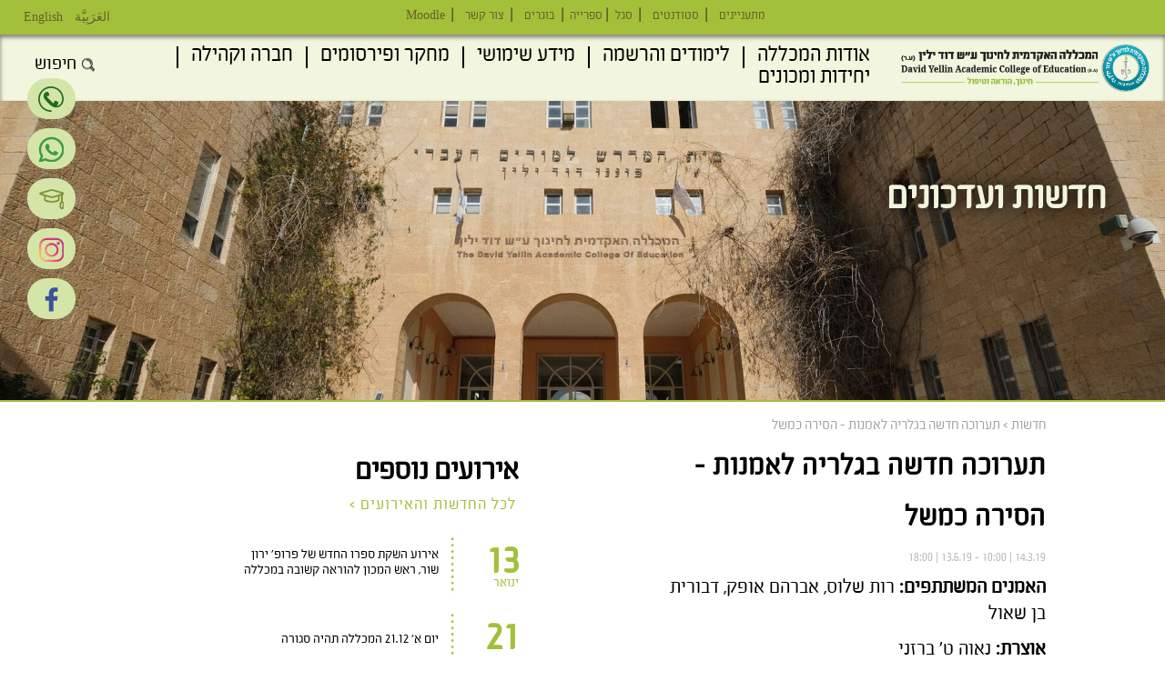

--- FILE ---
content_type: text/html; charset=utf-8
request_url: https://www.google.com/recaptcha/api2/anchor?ar=1&k=6Les1bkUAAAAANPwj7KmtxkPFxe4igGvSeZdJcCR&co=aHR0cHM6Ly93d3cuZHllbGxpbi5hYy5pbDo0NDM.&hl=en&v=PoyoqOPhxBO7pBk68S4YbpHZ&size=invisible&anchor-ms=20000&execute-ms=30000&cb=sguohibmpmmt
body_size: 48805
content:
<!DOCTYPE HTML><html dir="ltr" lang="en"><head><meta http-equiv="Content-Type" content="text/html; charset=UTF-8">
<meta http-equiv="X-UA-Compatible" content="IE=edge">
<title>reCAPTCHA</title>
<style type="text/css">
/* cyrillic-ext */
@font-face {
  font-family: 'Roboto';
  font-style: normal;
  font-weight: 400;
  font-stretch: 100%;
  src: url(//fonts.gstatic.com/s/roboto/v48/KFO7CnqEu92Fr1ME7kSn66aGLdTylUAMa3GUBHMdazTgWw.woff2) format('woff2');
  unicode-range: U+0460-052F, U+1C80-1C8A, U+20B4, U+2DE0-2DFF, U+A640-A69F, U+FE2E-FE2F;
}
/* cyrillic */
@font-face {
  font-family: 'Roboto';
  font-style: normal;
  font-weight: 400;
  font-stretch: 100%;
  src: url(//fonts.gstatic.com/s/roboto/v48/KFO7CnqEu92Fr1ME7kSn66aGLdTylUAMa3iUBHMdazTgWw.woff2) format('woff2');
  unicode-range: U+0301, U+0400-045F, U+0490-0491, U+04B0-04B1, U+2116;
}
/* greek-ext */
@font-face {
  font-family: 'Roboto';
  font-style: normal;
  font-weight: 400;
  font-stretch: 100%;
  src: url(//fonts.gstatic.com/s/roboto/v48/KFO7CnqEu92Fr1ME7kSn66aGLdTylUAMa3CUBHMdazTgWw.woff2) format('woff2');
  unicode-range: U+1F00-1FFF;
}
/* greek */
@font-face {
  font-family: 'Roboto';
  font-style: normal;
  font-weight: 400;
  font-stretch: 100%;
  src: url(//fonts.gstatic.com/s/roboto/v48/KFO7CnqEu92Fr1ME7kSn66aGLdTylUAMa3-UBHMdazTgWw.woff2) format('woff2');
  unicode-range: U+0370-0377, U+037A-037F, U+0384-038A, U+038C, U+038E-03A1, U+03A3-03FF;
}
/* math */
@font-face {
  font-family: 'Roboto';
  font-style: normal;
  font-weight: 400;
  font-stretch: 100%;
  src: url(//fonts.gstatic.com/s/roboto/v48/KFO7CnqEu92Fr1ME7kSn66aGLdTylUAMawCUBHMdazTgWw.woff2) format('woff2');
  unicode-range: U+0302-0303, U+0305, U+0307-0308, U+0310, U+0312, U+0315, U+031A, U+0326-0327, U+032C, U+032F-0330, U+0332-0333, U+0338, U+033A, U+0346, U+034D, U+0391-03A1, U+03A3-03A9, U+03B1-03C9, U+03D1, U+03D5-03D6, U+03F0-03F1, U+03F4-03F5, U+2016-2017, U+2034-2038, U+203C, U+2040, U+2043, U+2047, U+2050, U+2057, U+205F, U+2070-2071, U+2074-208E, U+2090-209C, U+20D0-20DC, U+20E1, U+20E5-20EF, U+2100-2112, U+2114-2115, U+2117-2121, U+2123-214F, U+2190, U+2192, U+2194-21AE, U+21B0-21E5, U+21F1-21F2, U+21F4-2211, U+2213-2214, U+2216-22FF, U+2308-230B, U+2310, U+2319, U+231C-2321, U+2336-237A, U+237C, U+2395, U+239B-23B7, U+23D0, U+23DC-23E1, U+2474-2475, U+25AF, U+25B3, U+25B7, U+25BD, U+25C1, U+25CA, U+25CC, U+25FB, U+266D-266F, U+27C0-27FF, U+2900-2AFF, U+2B0E-2B11, U+2B30-2B4C, U+2BFE, U+3030, U+FF5B, U+FF5D, U+1D400-1D7FF, U+1EE00-1EEFF;
}
/* symbols */
@font-face {
  font-family: 'Roboto';
  font-style: normal;
  font-weight: 400;
  font-stretch: 100%;
  src: url(//fonts.gstatic.com/s/roboto/v48/KFO7CnqEu92Fr1ME7kSn66aGLdTylUAMaxKUBHMdazTgWw.woff2) format('woff2');
  unicode-range: U+0001-000C, U+000E-001F, U+007F-009F, U+20DD-20E0, U+20E2-20E4, U+2150-218F, U+2190, U+2192, U+2194-2199, U+21AF, U+21E6-21F0, U+21F3, U+2218-2219, U+2299, U+22C4-22C6, U+2300-243F, U+2440-244A, U+2460-24FF, U+25A0-27BF, U+2800-28FF, U+2921-2922, U+2981, U+29BF, U+29EB, U+2B00-2BFF, U+4DC0-4DFF, U+FFF9-FFFB, U+10140-1018E, U+10190-1019C, U+101A0, U+101D0-101FD, U+102E0-102FB, U+10E60-10E7E, U+1D2C0-1D2D3, U+1D2E0-1D37F, U+1F000-1F0FF, U+1F100-1F1AD, U+1F1E6-1F1FF, U+1F30D-1F30F, U+1F315, U+1F31C, U+1F31E, U+1F320-1F32C, U+1F336, U+1F378, U+1F37D, U+1F382, U+1F393-1F39F, U+1F3A7-1F3A8, U+1F3AC-1F3AF, U+1F3C2, U+1F3C4-1F3C6, U+1F3CA-1F3CE, U+1F3D4-1F3E0, U+1F3ED, U+1F3F1-1F3F3, U+1F3F5-1F3F7, U+1F408, U+1F415, U+1F41F, U+1F426, U+1F43F, U+1F441-1F442, U+1F444, U+1F446-1F449, U+1F44C-1F44E, U+1F453, U+1F46A, U+1F47D, U+1F4A3, U+1F4B0, U+1F4B3, U+1F4B9, U+1F4BB, U+1F4BF, U+1F4C8-1F4CB, U+1F4D6, U+1F4DA, U+1F4DF, U+1F4E3-1F4E6, U+1F4EA-1F4ED, U+1F4F7, U+1F4F9-1F4FB, U+1F4FD-1F4FE, U+1F503, U+1F507-1F50B, U+1F50D, U+1F512-1F513, U+1F53E-1F54A, U+1F54F-1F5FA, U+1F610, U+1F650-1F67F, U+1F687, U+1F68D, U+1F691, U+1F694, U+1F698, U+1F6AD, U+1F6B2, U+1F6B9-1F6BA, U+1F6BC, U+1F6C6-1F6CF, U+1F6D3-1F6D7, U+1F6E0-1F6EA, U+1F6F0-1F6F3, U+1F6F7-1F6FC, U+1F700-1F7FF, U+1F800-1F80B, U+1F810-1F847, U+1F850-1F859, U+1F860-1F887, U+1F890-1F8AD, U+1F8B0-1F8BB, U+1F8C0-1F8C1, U+1F900-1F90B, U+1F93B, U+1F946, U+1F984, U+1F996, U+1F9E9, U+1FA00-1FA6F, U+1FA70-1FA7C, U+1FA80-1FA89, U+1FA8F-1FAC6, U+1FACE-1FADC, U+1FADF-1FAE9, U+1FAF0-1FAF8, U+1FB00-1FBFF;
}
/* vietnamese */
@font-face {
  font-family: 'Roboto';
  font-style: normal;
  font-weight: 400;
  font-stretch: 100%;
  src: url(//fonts.gstatic.com/s/roboto/v48/KFO7CnqEu92Fr1ME7kSn66aGLdTylUAMa3OUBHMdazTgWw.woff2) format('woff2');
  unicode-range: U+0102-0103, U+0110-0111, U+0128-0129, U+0168-0169, U+01A0-01A1, U+01AF-01B0, U+0300-0301, U+0303-0304, U+0308-0309, U+0323, U+0329, U+1EA0-1EF9, U+20AB;
}
/* latin-ext */
@font-face {
  font-family: 'Roboto';
  font-style: normal;
  font-weight: 400;
  font-stretch: 100%;
  src: url(//fonts.gstatic.com/s/roboto/v48/KFO7CnqEu92Fr1ME7kSn66aGLdTylUAMa3KUBHMdazTgWw.woff2) format('woff2');
  unicode-range: U+0100-02BA, U+02BD-02C5, U+02C7-02CC, U+02CE-02D7, U+02DD-02FF, U+0304, U+0308, U+0329, U+1D00-1DBF, U+1E00-1E9F, U+1EF2-1EFF, U+2020, U+20A0-20AB, U+20AD-20C0, U+2113, U+2C60-2C7F, U+A720-A7FF;
}
/* latin */
@font-face {
  font-family: 'Roboto';
  font-style: normal;
  font-weight: 400;
  font-stretch: 100%;
  src: url(//fonts.gstatic.com/s/roboto/v48/KFO7CnqEu92Fr1ME7kSn66aGLdTylUAMa3yUBHMdazQ.woff2) format('woff2');
  unicode-range: U+0000-00FF, U+0131, U+0152-0153, U+02BB-02BC, U+02C6, U+02DA, U+02DC, U+0304, U+0308, U+0329, U+2000-206F, U+20AC, U+2122, U+2191, U+2193, U+2212, U+2215, U+FEFF, U+FFFD;
}
/* cyrillic-ext */
@font-face {
  font-family: 'Roboto';
  font-style: normal;
  font-weight: 500;
  font-stretch: 100%;
  src: url(//fonts.gstatic.com/s/roboto/v48/KFO7CnqEu92Fr1ME7kSn66aGLdTylUAMa3GUBHMdazTgWw.woff2) format('woff2');
  unicode-range: U+0460-052F, U+1C80-1C8A, U+20B4, U+2DE0-2DFF, U+A640-A69F, U+FE2E-FE2F;
}
/* cyrillic */
@font-face {
  font-family: 'Roboto';
  font-style: normal;
  font-weight: 500;
  font-stretch: 100%;
  src: url(//fonts.gstatic.com/s/roboto/v48/KFO7CnqEu92Fr1ME7kSn66aGLdTylUAMa3iUBHMdazTgWw.woff2) format('woff2');
  unicode-range: U+0301, U+0400-045F, U+0490-0491, U+04B0-04B1, U+2116;
}
/* greek-ext */
@font-face {
  font-family: 'Roboto';
  font-style: normal;
  font-weight: 500;
  font-stretch: 100%;
  src: url(//fonts.gstatic.com/s/roboto/v48/KFO7CnqEu92Fr1ME7kSn66aGLdTylUAMa3CUBHMdazTgWw.woff2) format('woff2');
  unicode-range: U+1F00-1FFF;
}
/* greek */
@font-face {
  font-family: 'Roboto';
  font-style: normal;
  font-weight: 500;
  font-stretch: 100%;
  src: url(//fonts.gstatic.com/s/roboto/v48/KFO7CnqEu92Fr1ME7kSn66aGLdTylUAMa3-UBHMdazTgWw.woff2) format('woff2');
  unicode-range: U+0370-0377, U+037A-037F, U+0384-038A, U+038C, U+038E-03A1, U+03A3-03FF;
}
/* math */
@font-face {
  font-family: 'Roboto';
  font-style: normal;
  font-weight: 500;
  font-stretch: 100%;
  src: url(//fonts.gstatic.com/s/roboto/v48/KFO7CnqEu92Fr1ME7kSn66aGLdTylUAMawCUBHMdazTgWw.woff2) format('woff2');
  unicode-range: U+0302-0303, U+0305, U+0307-0308, U+0310, U+0312, U+0315, U+031A, U+0326-0327, U+032C, U+032F-0330, U+0332-0333, U+0338, U+033A, U+0346, U+034D, U+0391-03A1, U+03A3-03A9, U+03B1-03C9, U+03D1, U+03D5-03D6, U+03F0-03F1, U+03F4-03F5, U+2016-2017, U+2034-2038, U+203C, U+2040, U+2043, U+2047, U+2050, U+2057, U+205F, U+2070-2071, U+2074-208E, U+2090-209C, U+20D0-20DC, U+20E1, U+20E5-20EF, U+2100-2112, U+2114-2115, U+2117-2121, U+2123-214F, U+2190, U+2192, U+2194-21AE, U+21B0-21E5, U+21F1-21F2, U+21F4-2211, U+2213-2214, U+2216-22FF, U+2308-230B, U+2310, U+2319, U+231C-2321, U+2336-237A, U+237C, U+2395, U+239B-23B7, U+23D0, U+23DC-23E1, U+2474-2475, U+25AF, U+25B3, U+25B7, U+25BD, U+25C1, U+25CA, U+25CC, U+25FB, U+266D-266F, U+27C0-27FF, U+2900-2AFF, U+2B0E-2B11, U+2B30-2B4C, U+2BFE, U+3030, U+FF5B, U+FF5D, U+1D400-1D7FF, U+1EE00-1EEFF;
}
/* symbols */
@font-face {
  font-family: 'Roboto';
  font-style: normal;
  font-weight: 500;
  font-stretch: 100%;
  src: url(//fonts.gstatic.com/s/roboto/v48/KFO7CnqEu92Fr1ME7kSn66aGLdTylUAMaxKUBHMdazTgWw.woff2) format('woff2');
  unicode-range: U+0001-000C, U+000E-001F, U+007F-009F, U+20DD-20E0, U+20E2-20E4, U+2150-218F, U+2190, U+2192, U+2194-2199, U+21AF, U+21E6-21F0, U+21F3, U+2218-2219, U+2299, U+22C4-22C6, U+2300-243F, U+2440-244A, U+2460-24FF, U+25A0-27BF, U+2800-28FF, U+2921-2922, U+2981, U+29BF, U+29EB, U+2B00-2BFF, U+4DC0-4DFF, U+FFF9-FFFB, U+10140-1018E, U+10190-1019C, U+101A0, U+101D0-101FD, U+102E0-102FB, U+10E60-10E7E, U+1D2C0-1D2D3, U+1D2E0-1D37F, U+1F000-1F0FF, U+1F100-1F1AD, U+1F1E6-1F1FF, U+1F30D-1F30F, U+1F315, U+1F31C, U+1F31E, U+1F320-1F32C, U+1F336, U+1F378, U+1F37D, U+1F382, U+1F393-1F39F, U+1F3A7-1F3A8, U+1F3AC-1F3AF, U+1F3C2, U+1F3C4-1F3C6, U+1F3CA-1F3CE, U+1F3D4-1F3E0, U+1F3ED, U+1F3F1-1F3F3, U+1F3F5-1F3F7, U+1F408, U+1F415, U+1F41F, U+1F426, U+1F43F, U+1F441-1F442, U+1F444, U+1F446-1F449, U+1F44C-1F44E, U+1F453, U+1F46A, U+1F47D, U+1F4A3, U+1F4B0, U+1F4B3, U+1F4B9, U+1F4BB, U+1F4BF, U+1F4C8-1F4CB, U+1F4D6, U+1F4DA, U+1F4DF, U+1F4E3-1F4E6, U+1F4EA-1F4ED, U+1F4F7, U+1F4F9-1F4FB, U+1F4FD-1F4FE, U+1F503, U+1F507-1F50B, U+1F50D, U+1F512-1F513, U+1F53E-1F54A, U+1F54F-1F5FA, U+1F610, U+1F650-1F67F, U+1F687, U+1F68D, U+1F691, U+1F694, U+1F698, U+1F6AD, U+1F6B2, U+1F6B9-1F6BA, U+1F6BC, U+1F6C6-1F6CF, U+1F6D3-1F6D7, U+1F6E0-1F6EA, U+1F6F0-1F6F3, U+1F6F7-1F6FC, U+1F700-1F7FF, U+1F800-1F80B, U+1F810-1F847, U+1F850-1F859, U+1F860-1F887, U+1F890-1F8AD, U+1F8B0-1F8BB, U+1F8C0-1F8C1, U+1F900-1F90B, U+1F93B, U+1F946, U+1F984, U+1F996, U+1F9E9, U+1FA00-1FA6F, U+1FA70-1FA7C, U+1FA80-1FA89, U+1FA8F-1FAC6, U+1FACE-1FADC, U+1FADF-1FAE9, U+1FAF0-1FAF8, U+1FB00-1FBFF;
}
/* vietnamese */
@font-face {
  font-family: 'Roboto';
  font-style: normal;
  font-weight: 500;
  font-stretch: 100%;
  src: url(//fonts.gstatic.com/s/roboto/v48/KFO7CnqEu92Fr1ME7kSn66aGLdTylUAMa3OUBHMdazTgWw.woff2) format('woff2');
  unicode-range: U+0102-0103, U+0110-0111, U+0128-0129, U+0168-0169, U+01A0-01A1, U+01AF-01B0, U+0300-0301, U+0303-0304, U+0308-0309, U+0323, U+0329, U+1EA0-1EF9, U+20AB;
}
/* latin-ext */
@font-face {
  font-family: 'Roboto';
  font-style: normal;
  font-weight: 500;
  font-stretch: 100%;
  src: url(//fonts.gstatic.com/s/roboto/v48/KFO7CnqEu92Fr1ME7kSn66aGLdTylUAMa3KUBHMdazTgWw.woff2) format('woff2');
  unicode-range: U+0100-02BA, U+02BD-02C5, U+02C7-02CC, U+02CE-02D7, U+02DD-02FF, U+0304, U+0308, U+0329, U+1D00-1DBF, U+1E00-1E9F, U+1EF2-1EFF, U+2020, U+20A0-20AB, U+20AD-20C0, U+2113, U+2C60-2C7F, U+A720-A7FF;
}
/* latin */
@font-face {
  font-family: 'Roboto';
  font-style: normal;
  font-weight: 500;
  font-stretch: 100%;
  src: url(//fonts.gstatic.com/s/roboto/v48/KFO7CnqEu92Fr1ME7kSn66aGLdTylUAMa3yUBHMdazQ.woff2) format('woff2');
  unicode-range: U+0000-00FF, U+0131, U+0152-0153, U+02BB-02BC, U+02C6, U+02DA, U+02DC, U+0304, U+0308, U+0329, U+2000-206F, U+20AC, U+2122, U+2191, U+2193, U+2212, U+2215, U+FEFF, U+FFFD;
}
/* cyrillic-ext */
@font-face {
  font-family: 'Roboto';
  font-style: normal;
  font-weight: 900;
  font-stretch: 100%;
  src: url(//fonts.gstatic.com/s/roboto/v48/KFO7CnqEu92Fr1ME7kSn66aGLdTylUAMa3GUBHMdazTgWw.woff2) format('woff2');
  unicode-range: U+0460-052F, U+1C80-1C8A, U+20B4, U+2DE0-2DFF, U+A640-A69F, U+FE2E-FE2F;
}
/* cyrillic */
@font-face {
  font-family: 'Roboto';
  font-style: normal;
  font-weight: 900;
  font-stretch: 100%;
  src: url(//fonts.gstatic.com/s/roboto/v48/KFO7CnqEu92Fr1ME7kSn66aGLdTylUAMa3iUBHMdazTgWw.woff2) format('woff2');
  unicode-range: U+0301, U+0400-045F, U+0490-0491, U+04B0-04B1, U+2116;
}
/* greek-ext */
@font-face {
  font-family: 'Roboto';
  font-style: normal;
  font-weight: 900;
  font-stretch: 100%;
  src: url(//fonts.gstatic.com/s/roboto/v48/KFO7CnqEu92Fr1ME7kSn66aGLdTylUAMa3CUBHMdazTgWw.woff2) format('woff2');
  unicode-range: U+1F00-1FFF;
}
/* greek */
@font-face {
  font-family: 'Roboto';
  font-style: normal;
  font-weight: 900;
  font-stretch: 100%;
  src: url(//fonts.gstatic.com/s/roboto/v48/KFO7CnqEu92Fr1ME7kSn66aGLdTylUAMa3-UBHMdazTgWw.woff2) format('woff2');
  unicode-range: U+0370-0377, U+037A-037F, U+0384-038A, U+038C, U+038E-03A1, U+03A3-03FF;
}
/* math */
@font-face {
  font-family: 'Roboto';
  font-style: normal;
  font-weight: 900;
  font-stretch: 100%;
  src: url(//fonts.gstatic.com/s/roboto/v48/KFO7CnqEu92Fr1ME7kSn66aGLdTylUAMawCUBHMdazTgWw.woff2) format('woff2');
  unicode-range: U+0302-0303, U+0305, U+0307-0308, U+0310, U+0312, U+0315, U+031A, U+0326-0327, U+032C, U+032F-0330, U+0332-0333, U+0338, U+033A, U+0346, U+034D, U+0391-03A1, U+03A3-03A9, U+03B1-03C9, U+03D1, U+03D5-03D6, U+03F0-03F1, U+03F4-03F5, U+2016-2017, U+2034-2038, U+203C, U+2040, U+2043, U+2047, U+2050, U+2057, U+205F, U+2070-2071, U+2074-208E, U+2090-209C, U+20D0-20DC, U+20E1, U+20E5-20EF, U+2100-2112, U+2114-2115, U+2117-2121, U+2123-214F, U+2190, U+2192, U+2194-21AE, U+21B0-21E5, U+21F1-21F2, U+21F4-2211, U+2213-2214, U+2216-22FF, U+2308-230B, U+2310, U+2319, U+231C-2321, U+2336-237A, U+237C, U+2395, U+239B-23B7, U+23D0, U+23DC-23E1, U+2474-2475, U+25AF, U+25B3, U+25B7, U+25BD, U+25C1, U+25CA, U+25CC, U+25FB, U+266D-266F, U+27C0-27FF, U+2900-2AFF, U+2B0E-2B11, U+2B30-2B4C, U+2BFE, U+3030, U+FF5B, U+FF5D, U+1D400-1D7FF, U+1EE00-1EEFF;
}
/* symbols */
@font-face {
  font-family: 'Roboto';
  font-style: normal;
  font-weight: 900;
  font-stretch: 100%;
  src: url(//fonts.gstatic.com/s/roboto/v48/KFO7CnqEu92Fr1ME7kSn66aGLdTylUAMaxKUBHMdazTgWw.woff2) format('woff2');
  unicode-range: U+0001-000C, U+000E-001F, U+007F-009F, U+20DD-20E0, U+20E2-20E4, U+2150-218F, U+2190, U+2192, U+2194-2199, U+21AF, U+21E6-21F0, U+21F3, U+2218-2219, U+2299, U+22C4-22C6, U+2300-243F, U+2440-244A, U+2460-24FF, U+25A0-27BF, U+2800-28FF, U+2921-2922, U+2981, U+29BF, U+29EB, U+2B00-2BFF, U+4DC0-4DFF, U+FFF9-FFFB, U+10140-1018E, U+10190-1019C, U+101A0, U+101D0-101FD, U+102E0-102FB, U+10E60-10E7E, U+1D2C0-1D2D3, U+1D2E0-1D37F, U+1F000-1F0FF, U+1F100-1F1AD, U+1F1E6-1F1FF, U+1F30D-1F30F, U+1F315, U+1F31C, U+1F31E, U+1F320-1F32C, U+1F336, U+1F378, U+1F37D, U+1F382, U+1F393-1F39F, U+1F3A7-1F3A8, U+1F3AC-1F3AF, U+1F3C2, U+1F3C4-1F3C6, U+1F3CA-1F3CE, U+1F3D4-1F3E0, U+1F3ED, U+1F3F1-1F3F3, U+1F3F5-1F3F7, U+1F408, U+1F415, U+1F41F, U+1F426, U+1F43F, U+1F441-1F442, U+1F444, U+1F446-1F449, U+1F44C-1F44E, U+1F453, U+1F46A, U+1F47D, U+1F4A3, U+1F4B0, U+1F4B3, U+1F4B9, U+1F4BB, U+1F4BF, U+1F4C8-1F4CB, U+1F4D6, U+1F4DA, U+1F4DF, U+1F4E3-1F4E6, U+1F4EA-1F4ED, U+1F4F7, U+1F4F9-1F4FB, U+1F4FD-1F4FE, U+1F503, U+1F507-1F50B, U+1F50D, U+1F512-1F513, U+1F53E-1F54A, U+1F54F-1F5FA, U+1F610, U+1F650-1F67F, U+1F687, U+1F68D, U+1F691, U+1F694, U+1F698, U+1F6AD, U+1F6B2, U+1F6B9-1F6BA, U+1F6BC, U+1F6C6-1F6CF, U+1F6D3-1F6D7, U+1F6E0-1F6EA, U+1F6F0-1F6F3, U+1F6F7-1F6FC, U+1F700-1F7FF, U+1F800-1F80B, U+1F810-1F847, U+1F850-1F859, U+1F860-1F887, U+1F890-1F8AD, U+1F8B0-1F8BB, U+1F8C0-1F8C1, U+1F900-1F90B, U+1F93B, U+1F946, U+1F984, U+1F996, U+1F9E9, U+1FA00-1FA6F, U+1FA70-1FA7C, U+1FA80-1FA89, U+1FA8F-1FAC6, U+1FACE-1FADC, U+1FADF-1FAE9, U+1FAF0-1FAF8, U+1FB00-1FBFF;
}
/* vietnamese */
@font-face {
  font-family: 'Roboto';
  font-style: normal;
  font-weight: 900;
  font-stretch: 100%;
  src: url(//fonts.gstatic.com/s/roboto/v48/KFO7CnqEu92Fr1ME7kSn66aGLdTylUAMa3OUBHMdazTgWw.woff2) format('woff2');
  unicode-range: U+0102-0103, U+0110-0111, U+0128-0129, U+0168-0169, U+01A0-01A1, U+01AF-01B0, U+0300-0301, U+0303-0304, U+0308-0309, U+0323, U+0329, U+1EA0-1EF9, U+20AB;
}
/* latin-ext */
@font-face {
  font-family: 'Roboto';
  font-style: normal;
  font-weight: 900;
  font-stretch: 100%;
  src: url(//fonts.gstatic.com/s/roboto/v48/KFO7CnqEu92Fr1ME7kSn66aGLdTylUAMa3KUBHMdazTgWw.woff2) format('woff2');
  unicode-range: U+0100-02BA, U+02BD-02C5, U+02C7-02CC, U+02CE-02D7, U+02DD-02FF, U+0304, U+0308, U+0329, U+1D00-1DBF, U+1E00-1E9F, U+1EF2-1EFF, U+2020, U+20A0-20AB, U+20AD-20C0, U+2113, U+2C60-2C7F, U+A720-A7FF;
}
/* latin */
@font-face {
  font-family: 'Roboto';
  font-style: normal;
  font-weight: 900;
  font-stretch: 100%;
  src: url(//fonts.gstatic.com/s/roboto/v48/KFO7CnqEu92Fr1ME7kSn66aGLdTylUAMa3yUBHMdazQ.woff2) format('woff2');
  unicode-range: U+0000-00FF, U+0131, U+0152-0153, U+02BB-02BC, U+02C6, U+02DA, U+02DC, U+0304, U+0308, U+0329, U+2000-206F, U+20AC, U+2122, U+2191, U+2193, U+2212, U+2215, U+FEFF, U+FFFD;
}

</style>
<link rel="stylesheet" type="text/css" href="https://www.gstatic.com/recaptcha/releases/PoyoqOPhxBO7pBk68S4YbpHZ/styles__ltr.css">
<script nonce="Xv1EaRPktfe-eUrakRVBkA" type="text/javascript">window['__recaptcha_api'] = 'https://www.google.com/recaptcha/api2/';</script>
<script type="text/javascript" src="https://www.gstatic.com/recaptcha/releases/PoyoqOPhxBO7pBk68S4YbpHZ/recaptcha__en.js" nonce="Xv1EaRPktfe-eUrakRVBkA">
      
    </script></head>
<body><div id="rc-anchor-alert" class="rc-anchor-alert"></div>
<input type="hidden" id="recaptcha-token" value="[base64]">
<script type="text/javascript" nonce="Xv1EaRPktfe-eUrakRVBkA">
      recaptcha.anchor.Main.init("[\x22ainput\x22,[\x22bgdata\x22,\x22\x22,\[base64]/[base64]/[base64]/[base64]/cjw8ejpyPj4+eil9Y2F0Y2gobCl7dGhyb3cgbDt9fSxIPWZ1bmN0aW9uKHcsdCx6KXtpZih3PT0xOTR8fHc9PTIwOCl0LnZbd10/dC52W3ddLmNvbmNhdCh6KTp0LnZbd109b2Yoeix0KTtlbHNle2lmKHQuYkImJnchPTMxNylyZXR1cm47dz09NjZ8fHc9PTEyMnx8dz09NDcwfHx3PT00NHx8dz09NDE2fHx3PT0zOTd8fHc9PTQyMXx8dz09Njh8fHc9PTcwfHx3PT0xODQ/[base64]/[base64]/[base64]/bmV3IGRbVl0oSlswXSk6cD09Mj9uZXcgZFtWXShKWzBdLEpbMV0pOnA9PTM/bmV3IGRbVl0oSlswXSxKWzFdLEpbMl0pOnA9PTQ/[base64]/[base64]/[base64]/[base64]\x22,\[base64]\\u003d\\u003d\x22,\x22w4HDlcOQw4tQHBfCqTnDlyNtw44/Sm7CsEbCo8K1w79uGFYlw6fCrcKnw7/ClMKeHgA8w5oFwoxPHzFlT8KYWBDDicO1w7/Cm8KCwoLDgsO7wp7CpTvCoMOsCiLCrjIJFnN9wr/DhcOpIsKYCMKfP3/[base64]/DrH58w5HDucK6Q8OGw53Dv8K7wqLDvsKlwrjDtcK4w7XDm8OYHVR6a0ZOworCjhpddsKdMMOfLMKDwpEqwqbDvSxEwoUSwo1pwpBwaU8Rw4gCbEwvFMKqJcOkMk89w7/[base64]/DknfCu3rCvMOOSzdRSS8Tw5HDv11qJMK5woBUwokJwo/DnknDvcOsI8K0fcKVK8O6wrE9wognTnsWPX5lwpEqw74Bw7MdUAHDgcKWYcO5w5hnwovCicK1w4nCtHxEwofCk8KjKMKSwqXCvcK/LHXCi1DDu8KKwqHDvsKeY8OLEQDCtcK9wo7DvxLChcO/DBDCoMKbS30mw6ERw5PDl2DDjFLDjsK8w5wOGVLDuVHDrcKtXsOOS8OlRcO3fCDDukZywpJQS8OcFBBBYgR9wrDCgsKWI3vDn8Ouw5/DgsOUVX07RTrDn8OsWMOReTEaCnlqwofCiDpew7TDqsOhFRY4w67Cj8Kzwqxhw4EZw4fCuW53w6I6BipGw47Du8KZwoXCnl/DhR9LYMKlKMOdwp7DtsOjw7MHAXV3Th8dbsOTV8KCF8OCFFTCtMKiecK2EsKewobDkz/CmB4/XWkgw57DjcOZCwDCgMKYME7Ci8KtUwnDvwjDgX/DhirCosKqw6YKw7rCnWRNbm/DvsOSYsKvwrt0ak/CtcK6Cjckwrs6KRowCkkTw73CosOswrtHwpjClcOmD8ObDMKrKDPDn8K+GMOdF8OHw4BgVgHCgcO7FMObGMKowqJCMil2wpLDskkjGsOSwrDDmMKKwq5vw6XCkg5+DQF3MsKoKMKMw7ofwpthfMK8Z2grwqzCulLDhULCjMK/w6/CvcKuwrMFw7FILMOTwp/Cv8K0X0rCmxNkwoXDkGtQw4MhXsOMXMKWOQQew796Z8OHw7TCgsKXA8OJEsO0woRtV2vCrMKFLMKfVsKBBXVowplew5w6aMOBwqrClMO5wqoiBMK0UDQ4w5UOw5HCpFTDisKxw6QtwoXDqMKbBcKtAsKJXDd8wot5DhDDssK1DFJ/w6DCp8KMXcOsLQHCm0LClQs/Z8KQYsOMY8OFIcO0csOBA8Kaw7fCgT3DmFPDlsKgSGjChX3Cn8KaccKVwq3Cj8OBw7xjw67Ci1sjN0vCmcKCw7PDjjHDvMKcwrY5dMK9FsONZsKuw4NFw7vDlGXCq1LClGLDgCPDlQ/DqMOGwppKw4zCpcO0wowYwp9hwp0dwqAAw4LDiMKsXDTCvwHCgBPCt8KcTMOXdcKtPMOYRcOzKMK/GStXeQnCtMKNM8OzwqpUP0ECK8OXwop6O8OlF8OSOsKqwpXClMOvwrdxNMO8JxLCmwrDjh7Ch0jCmmV7w5Q0SX4rU8Kkw7XDrinDvQchw4fChmzDlMOVXcK3woNswo/DjMK/wq8vwo/DicKnw4p0wotgwqrDtcKDw5jCpy/[base64]/CnVjDowwOwpzDlsOUwodNHcOmLyJbH8K0w4cSwrTCgcKTPsKYfBhVwozDtkXDmkg0NhPClsOGwoxPw4VXwq3CpF/CrMODOsO6w717DMO2E8Kaw4jDu3U2PcOdTB3Cpw7Dq2xuSsOtw6TDlEQsUMK0wqNXNMO2GRDDusKiYsKwUMOIPgrChsORP8OMFVkOTlfDsMK5CcKjwrl2JXluw6YjVsKLw7DDg8OQGsK7wq5lUVnDhFjCuX53EMKIBMO/w6nDggfDhsKENcOeLkTCkcO2L3g5ShTCrynCucOOw6XDhTnDsXpNw6ptRyArJE5IXMKRwpfDljrCoB3DhMO0w4c4wqRxwrg9ScKOR8OTw414LTE3YnjDh3gwSMOvwqF/wpzCvMOhecKzwovCtcOewqXCqsOZGMKHwrRgWsOvwpPChMOFwprDjMOLw54UI8KaeMOiw5rDq8K6w7N5wr7DtcOZfTgbMxZ8w6hZcFA4w54iw503bk7CmsKAw5xiwqNObAbCsMOmFRDCvxQswqLCpMKOVxfDjw8iwpbDocKGw6zDnMKowpEkwrt/M2I0A8O0w5/DpRLCvE1AcTzDjMOSUsOkwq/Dj8Kkw6LCjsKXw6jCvCphwq1zLcKOG8O0w7fCiEQbwokeYMKBAcO/w7vDrcO/wqhbMcKpwo4WIsKiLxpaw5PCpcOOwrbDlwIbZlZLTsKpwp/[base64]/DvcKjLBTCkyVBY8K7w6XCgcKGSMKZG8OjNwfDisO6wpzDnW7CtGQ4U8KOwq7DrMO3w5xNw4I4w7fCq2PDtQ5TKsONwqvCk8KlajpVc8K8w4howrfDtnvCvsK6QmlPw40wwpV/T8KeYCk+QsOcd8OPw77CmR1Nw7d8wpjDnCA7wqwhw6/Dj8K5ecKTw5HDlih+w41rLDwGw6jDv8O9w4PDicKfGXjDtGHCj8KnXAcRKkfClMKEJsO1DBtqJ1kEOWTCpcObFHYeKUd2wqbDvT3DosKTw6R6w6DCpF4LwrIRwqtecljDlMOJM8OawqDDicKCVsOsf8K2MAlEYi95IDhSw7TClmbCkxwPFwzDnMKBAE/Dr8KtO3TClCcZFcKTdhTCmsKCwqzCrmopVcKsRMOGwoUswonCoMKYbjlhwrPCgsOowowHanjDjsKyw7AQw4PCmMOwDMO2fwJRwp7Cg8Oaw4l+wrjDggjDgCwHKMKuwpAhQWkOH8OQUcOIwr/CicKew53CtMOuw6VIwpPDtsOdMMKZU8KZcETDscOpwrBDwrovwqEdXyDCnDbCsiIoPMOCNXnDh8KJdsOHQW/CusO+HMOgB2zDrsO6YgvDvAjDg8K4EcKrZivDscKwX0UdXnNfXMOoGQcKw6ROecKRw7tjw7zCl2FXwp3DmsKVw7jDjMK8FMKMXCE5eDYkbHDDmMO7ZnVSL8OmbWDCjsOPw4zDjmQ7w5nCu8OMQSEOwrolI8KxVMOGcGzCp8OHwrs3EBrDn8ORHsOjw5s9wp/ChyfDpAXCiwgKwrtAwqnDnMKtw48fNmzDs8Okwq/DhhR5w47CocKIR8KowofDu1bDqsOZwovDvcKRwr3CkMOGwo/DlQrDt8OPw6IzOjhtw6XDpcOWwrTCijgSN27ClnBJHsKPNsO1wovCi8OywoIIwpZMUsKHVw/Csw3DknLCvcKKJMOQw7dYMMOHE8OxwqbCqsOlAMOKH8Kpw7bCumU2DcOrVDPCtxvDgHDDgQYMw7EOR3LDgsKYwoLDjcKgIsKAJMKBacKXTsKHH2N7w6wYVW4hwobCrMOpECbDi8KGMcOlwoUOwoQqfcO1wpnDvcO9B8OqAgbDsMK3H0tvZk/Chl4dw5sgwpXDkMKabsK7YsKbwoN2wo9IHUBQQSrDg8K7w4bDn8KzYR1DNMOxRRYIw5cpQmlnRMOCQsOMeynChQbCkTFKwpjClEnDsy7CnWBew4dycxE+DMKjfMKPLy4COGRGGMO9wprDmx/CkcOUw5LDu1bCscKowrU9B3TCiMK6CcKnXDBzw4tawqjCm8KKwqLCh8Kcw5dvWsOjw61BasK7D0xlNWjCj23DlyHDucKVw7nDt8K7wq3Dlhh+GMKuXDfDssO1w6F/O3jDpAHDvlPDocKLwobDssKvw69gN3nCqTDCuRx8AsK9w7/DuxPCpXvCjzI2BcOmwooGEQowE8Kdwp8pw4bCoMO4w5pywpjDtSY6w77CrRHCuMOxw6xWfxzCuC3DhmPCjz/DjcODwrRJwpXCpXpDLsK0MwXDlSVOEx/DrzbDu8Oqw4LCs8Olwp/DviPCmF8cc8ONwqDCq8OsTsK0w7lmwozDlsKXwotGwpkyw4h5KcOjwpNBa8OFwo0Xw4ZMPsKfwqdywobDvAhHwpvCpMK5UC/[base64]/[base64]/CtMKXwosuw4pPCcOZTy3CpsObw4DDhcK8eGLCtMO1wptiwoNrSlxvPMOMeg49wpPCoMO8Ez02Q05VKMK9ccObNCTCgRoXe8KyK8Omb3gLw6PDo8KGMcObw5hKc0HDvUdBSmzDncO4w4HDiwjCmyXDnU/Co8OeCQ9YccKVRw9qwooXwpHClMOMEcKfPMKGDgFQw7XDvncnYMKkw6TCvcOaI8KPw5zClMOfHFFdLsKHOMOMworDo0nDkMOrXzDCqcOoaQ3DncKBaA49woZrwokuw5zCsFXDucOww70ZVMOlEcObHMKBYsOIH8O/fsOqVMK6w7QSw5FlwoJGwpF4fcKbZkHCq8KScHYmaDcVL8OqTsKDGcKKwrFER2LCoS/Ct13DnsK/w4R7QknCr8KOwpDCh8OhwrPCncOSw5F/c8KABT9Vw4rDisOdGjjCoH02NsOsdjbDoMOKwpBNL8KJwpt0w5DDosO/Sz4fw4bDosKfG0oswonDtwrDlUjDpMOTEcK0GBQTw5PDh3HDrTTDgjN8w6dxFMKFwrPDigEdwphswqN0XcOLw4ZyBgbDh2LDnsKowrcBDMOJw4lYw4s4wqZ6w65fwr4pw4nClMKXEQbCpH18w74Twr/Do1nDiFNyw6R1wqF/w5MtwoHDpgIga8K3QMOQw6PCvMOKwrVgwqLDvcOowoPDplsfwrUwwrzDkCPCunrDi1jCqmfCksOvw7TDusKNTWdLwp8CwqXDn2rCvcKlw7rDtDtHKUfCvcK7TSgaWcKKeRxNwp/DvQXDjMKlTyXDvMO5L8Oowo/Cj8Olw5jCjsKNwq3DmhdKwo8kfMKNw6ZBw6pgwqDCmV/DhcORcCHCrsOEdXPDssO8fnh0AsO0FMKewo/DusO1w67DokAIJ23DrsK+wrtjwpTDgl/CtsKww7DDmsO4wqwwwqbDu8KaXxPDkAZcUyTDpSgGw61RIGDDjDbCrcKTfjLDpcKbwqQmN2R/NMOKD8Kxwo/CisKIwoPCqBZeF2jDk8OND8K7w5VRbVfDnsOGwpvDuAw6ZxbDvsOfQ8KDwojCsSBAwqkcwqHCvsOpUcODw4HCgkXCuj8Pw7vDlRxUwrLDs8KawpPCtsKffMO1wpzChkrCjhrCiXAjw4vDl3TCrsKcRngDHMOfw5/DgAdgOgfDu8ORL8KFw6XDsyrDuMOnE8OhD35pVsObE8OcPS92bsOcK8K2wrHCvMKZw4/DjRRAw6p1w4rDoMO0FsKxe8KKFcOAM8OCV8Oxw6zDoU3Dk2rDt1JKD8K0w67CpcKgwrrDq8K2U8OTwr3DhhBnDhfDhT7CgTwUXsOTw6nCqg/CrURvHsO3wpw8wqZGfXrDsncKZcKmwq/CvcOew4BfacK3PcKDw6lSwosPwovDkcKMwr1ZR1DCmcKHwpQSwrMyN8OsUMOgwozCvxMJNMOYPsKcw63DmsO9WiJyw6/DpB/DrSfCq1BvXhR/TBTDicKpEhIWw5bCnk/CrnbClcOiwoXDj8O3cDDCnCvDgDxsSlDCpkDCqULCo8O0Mk/DusKuw6LDuHVsw619w6jCgjLCtcKXH8Ksw7zDvMOiwq/CmiB8wqDDgDpyw5DDrMO5w5PCqmZMwr3CsVPDusK0C8KGwrLCvQsxw7p+XkrDhcKGwoYowqRiVUVsw7fDnmtkwrt2wqXDhhMPHjh+w58Qwq/DiiARw7dTw4nDq1jDg8KBTsO3w4XDssKyfsO0w5xRQsKmw6ENwqkawqfDm8OCBFAlwrTCmcOCwqwVw6vCgT3Dk8KNECnDhgMwwrfCisKcw7pnw5xcV8KcQRJrHldLKsKdN8OUwpFjcUDCnMOQKyzCnsOjw5PCqMKKwqgiFcKFE8OtFMOqa0k6w5I4Ey/Cj8KZw4UIw74YYxJqwoLDuRrCncOzw4Jpw7NkTMOdT8KQwrMvwrIhw4HDlhzDkMK1PSpMw4PCtDXCmG3Cj33CglPDtE3CmMOgwqkGLMONSGdAJMKOSMOCHzVoLwfCjgjCssOTw5jCqwx/wpoNZHYTw6MQwo10wqHCpWLCknJUw5wfRUrCmsKNw5zCgMOzNkh1Y8KWOlM6wpp2RcK6dcOcJ8Kuwp1rw6bDrsOew6VRw5Iod8KMw7HDp0jDkDk7w6LCjcOYZsK/wqNPUljCkhDDrsOMNsKgDsKBHTnCjUs/S8KDw6DCi8Orwo8Qw73CtsK+IsO7PHZ4G8KuCjIxSmPCl8KUw5suwp/DrQLDucOfRMKkw4U+dcK2w4bClsKxSDbDjh3CrcKya8ORw4/Cs1vCkycRJsOoCMKUwoXDhRDDmMKVwqnCs8KLwpkmJznCvsOgPWE6RcKKwp81w4AcwoHCuX5Gwps4wrnDsAsRckYDRVzDkcO2c8KVJgQrw5FRbcOtwqYpTcKywpo4w6jDgV8qXMOANip2NMOgQXXClVzCssONTjTDrjQlwq9Qfi4xw4/DiSnClHNVDBEFwqzCjClqw65ew5R0wqttHcOnwr7DtkDDssKNw4fCsMOzwoNSZMOIwp8Qw5IWw507RcOSD8OYw4LDu8Ouw63Cnl/DvcOfwpnDm8Okw6l5eGpLwojCgVHDkMOYV1JDTMO0Ywd2w6DDrsKyw7bDqTFiwrITw7BIwpLDgsKOB2Ivw7HCj8OcasOZw5FuISDDp8OJNSk7w45PQ8K9wpPDoyLCtGfCsMOqMU/DpsOVw7nDmsOfNWrCu8OFwoI2XG/[base64]/Ct1JQw6vDqjHClSAjPznDt8KSw47Cs8K5w6Rcw6DDlR/Cq8OAw7PCkUPCvBrCjsOFWxFLOsOtwoJDwovDlFtEw70IwqwkFcO0w7M/[base64]/w4LCmcKlJ3F7wpUTCMOiLl3Dm8OHw4dkIMONKELDusKcGsOGF1QgVsKCOAUiLDsYwqHDssOWF8OQwpNbZTbDvmbCn8KbegsEw4cSGMO6Nz3Dj8KycThhw5LCm8K1OFR8H8Kqwp8SFS1/IcKQbkvCvVXDvWl3Q3DCvXscw74uwrkbE0FSU1fCkcOlwpFJNcK7BCAUM8K7Qj8dwpgow4TDq1BMB27DsDXCnMKbGsKzw6TCpiVKOsOywp50LcKaCwrDiCkkPWpVP33CrcOIw73DlMOZwqTCu8KNBsK/QBQzw4LCsVNFwqkcScKSZVPCp8OrwrPCq8OgwpPDqcOGCMOIMcKsw7/[base64]/[base64]/DtTzCocOEZ8KZwrPDncKDeMOAQmE/J8OkwpPDjCfCkMOFAsKiw6Z/woU3wrnDpsOIw4nDnmvCrMOmNMK3wr7DvcKObMK9w7Upw6cQw6dtGMKKw5prwrNmNX3ChXvDkcOte8Oow57Dj27CsjlUaTDDj8OCw7PDr8O8w5zCs8OzwoPDgxXChlE/wqxCw6XDqsKqwp/DlcOywo/ChSPDusONNXI7YSFOw6DCoBXDq8KxfMO+F8Olw4DCoMOILcKnw5vCuQ3DnsOCScOaMwnDmHIQw6Ffwp56Q8KuwobDpAkPwqR5LxxUwp/CmkDDncK6YMONw4fCri9xWHjDnhVLcHjDg1Z5w48aRsOpwpZDZ8K2wq8TwoIeGsK1D8K2w57DgcKDwo5SI3vDl2zCuGoiBmE6w4YgwrPCrMKAwqYSUsORw5HCmDXCjx/DpHDCscKUw5hLw7jDisOPb8OqdcK1wrohwrwTcgzDoMOVwpTCpMKpOU/DicKnwrXDqhhRw4k7w7MEw7lyCWpnw53DmcKDdwh7woV7Zi5CDsKPbcO/wqU0KHXDr8O4UkLCkF4hFcKkKkXCh8ODP8OsdBhgHXzCrcO9HGFQw6XDoQLCjMOAfiDDmcKWU2l2w4gAwqEJw68iw6VFeMO0BxjDn8KJNMOiK3pbwrTDlA/CicOow5JXw7AOfMO2wrVYw71RwoTDpMOVwrUuGFkpw5XDrMK8fMOJTQLCgRRBwpzCmMKmw4A7FBxdw57DoMOWVThawqPDhsKiQMO6w4bDo34+VR/CuMOOLsKPwpDDoxzCrcKmwrrCl8O+GwBZbsOBwpoOwpTDhcKfw6XCvWvDssOvwrhsf8OGwoAiB8KowpN3N8KKDcKcwoRCGcK/[base64]/w7p3R0YAcD3ClXUew5nDj8O/ZCPCij/CkcOCwqhGw4bDum3CtcKAGMKQY0A6BMOHFsKYI2bDqTrDs1dSVcKPw4fDisKowr7DlwHDusORwo3Dux/[base64]/[base64]/DjcKOwovCuQDDqxTCusKRAcODwoxmcsK7dcOuRCvDjcOwwr7DpF5VwrzDq8KqXzvCpcKdwojCkQ/Ch8KqYkkLw41EecOMwo86w6XDgQHDnRsyUsONwqEtEsKDYXTCrhAJw4/Cj8OhZ8KvwoHCg1jDk8OhHijCsX3DqMOlM8KRRsOtwqPDusO6A8OIwoHDmsKcwpjDn0bDisKuJRJzbknDunt1woc/wrF2wpHClkN8F8K5RcOJBcOfwosKecO4wrHCkMKUORTDgcKJw7IUCcK6YwxlwrRoDcO2GRQDeHIHw4R4YhdFFsOJaMONZ8O1wpfDocOVw5R/w5wZS8OvwrFGb0k7w53Diio6RMOkJ3Ecwo3CpMKqw4BNw4bCpcKJfMO/w5rDhjnCocOcAMO7w5/DsUTCky/[base64]/CmMKvw6zDmA/CvnzCsTI+LcOufMKzwqgkQUfDocKvKsOfwp7CkhE1w5DDicK2IiB5wp99XMKrw59bw63Duj3DoErDgnbCniwUw7d6DDHCgVHDhcKKw6NLSjLDhsKbYxkDw6DDqsKJw4DDkC9ObMKkwptSw7sEEMOINcOwZsKOwoU7GMOrLMKIHMOZwq7CisKbQzYBUg8ucS9/w6RDwrzDgcOzbsKFEVbCmsKfYxsORMKAWcOhw5fCo8OHcEV2wrzCqUvDmjDCpMOOwqDDpysfw6U5I2TCmGXDj8Kswo9RFQEYDCbDg2PCgwTCq8KFdMKdwrDCvHIpwobClcOYbcKoS8KpwpIfCMKoL2EVGsOkwrB7cT9LDcOfw7d2GzhPw5fDqRQ6wp/[base64]/KWnDisOYLMOnN0PDqMKbBcKrTyDDnMOlE8KBw6syw5Vwwr/Cj8OOE8Klw50Iw7VRSGPCn8OdSMK7woXCmsObwr9jw6nDi8OPJ0pTwr/[base64]/T8OLw48GScOaw4xLAVUWBxN8wovDhwMfbyzCoUZXXMKpCHZyC217RDwgEMOSw57CocKkw6t5w7EbTcK7O8OLwqNMwp3DhcKgEiAyVg3DnsOZw552U8OFwrnCqHtMwoDDmzjClMKlKsKww7h4Jn42Dg8Swo1kVCrDisKRCcOyacK6RMKBwp7DvMOMXXhSKB/[base64]/w7xgwrbDg8OCb2bCrDxgVQcNKsKLw7nCjEPCtMOxwp8hd3IzwpgtE8OMXcOPwqRJeHwuW8KPwpYtMnVcC1LDmCPDvcOHMMO3w5sHw6U8csOyw4sXJ8OJwporFDPDi8KdBMOVw4/DrMOcwq3CgR/Dq8Ohw6lVOcOpWMKJai/CqxTCpMODP1LCncOZHMKqGxvDv8OKHkQCw63DvsOMPcOUAh/CiAfDkcKcwqzDtH8lY14pwpcSwocpwo/CmFDDkMONwrrDmxFRCUIzw4wfJi5lTRzDhsKIE8KkJxZIWjrCkcOdOHXCoMKXVV/CucOFCcOWw5ARw6E6eC3CjsK0wovCoMOyw6/DmsOaw4zCrMKDwpnCoMKVFcOtKSbCk2fCjMOSGsOpwrYECi9DCHbDsQs3K0HCrwh9w6MSQwxNFcKCwpHCv8OTwr7Cv3DCsn3CgyZfQsOJJMKVwodcHn7ChF1vw5l6wp3DsRRewr/CrnHCiCEZGCzCsgHCimMlwoUBUsOuKMKIK23DmsOlwqfCnMKqwqHDh8O/B8KVQMKEwoVwwoLCmMK9wpxHw6PDtcOTCSbCmD0cwqfDqSLCiWzChMKawrUfwqrCnFbDiRx8cMK3wqnCucOeA1zCrcOawroIw5HCiz3DmcO3c8OrwonChsKiwoYnRcOhDsOtw5PDihDCqcO6wqzCgE/DgDcVT8ODa8KNf8KRwo0mwqPDknYsUsOKw63CuVsCOcOKwrbDtsOeI8KVw5zDmMOFw64tamhzwqQiJsKMw67DnDcxwrPDnWvCsgPDuMKxw5g8aMK0wodpKBJ2w67Dqmg8SGsUVcKwXMOTfAXCiW/[base64]/CjsKIbWJMwrDCmcK5w6oNPUDCqHvCicOjf8K7WT3CvEpZw7x1TGbCisOUdsKrMXp4eMOAGmlNwogyw5/[base64]/DkVPCksK5MCgMw6c+BA7ClANywoTCqsOzXsKcbMO8IMKiw67CncOPw5t5w6J/[base64]/CpsODw7gcf3LCk8KawoR3RcOJw7vDiQjCjBFdwoFyw4oPw7TDlgxrw6LCr0XDm8OKVHExM3ZQw5fDhUITw7FGOiQIbTwWwoVvw77Coz7DpTrCq38gw6EqwqBjw7VJa8O9NUvDpkfDiMKUwrZmDm9Ywr/CtXIFBsOsfMKOJMOqIm40NMO2DTBVw7gHwr1HScK2wrnClcKAacOsw7bDpkpvMF3CtWjDsMKtTh7DuMOWelB8HMOOwqouHgLDvgbCiQLDpMOcUX3CoMKNwoUpKUE/L1jDuV/[base64]/Cg8OxTkvCg8KJw7DDnAvDvsOWw6jDjcKlR8KAw7nDqTEkNcOLw6YjE3xLwqLDqTzCvQ89FgTCqBXCp0ZyG8OpLkYWwr0XwqxTwr3DhTvDlgzCmcOoZ3RCR8OSQVXDgFQVOnFuwoTCrMOGLQ4gdcKgWsKYw7oWw6/[base64]/CmjAAw7vDpcOyKMOzSyI1G2fCujbCvsOlwqnDrcOEwovDpsOzwolnw7fCmsOWWloWw4tPw7vCm2PDhsOEw6ZvRsOnw4UADsKSw4t4w7ctCgbDo8OILsOFVsKZwp/DmsOOwp1SRXgGw47DjWVhbnbCnMO3FzpDwrbDj8KUwoIaFsOrE0VpP8KBJsOWwqLCicK7DMKGw5zDjMK6ZcOUYMK2QS5Jw4safDU6Q8OLA1FwcQTCqsK4w6YWLkFdAsKGw57CqSgHET5ZJsK1w4fCocKywqnDgMKdKcO8w4nDn8KOVn/[base64]/wpdAFy8fDTlxwrrDmSbDm1TCu8ODwqo1w7rCmBDDgsOVS3nDs19vwrvDpBlgZz3DqSdlw4PDunMSwojCk8Oxw6bDpwXCoW/Cgz4FOzgQw5PDtmURwq3DgsOpwoDDl3cYwo0/CjPCrTVnwrnDl8O2cw3Ct8OkfAvCkhjCr8Oww6nCksKxworDkcOqUEjCoMKVIycID8KGwozDty4VZVohZ8ORIMK7dmbCj3nCtsO0ciDCmcK0PMO5YsK4wplhCMOZV8OAFyRuPsKEwpVnZGHDvsO6bsOkFMOWXW/DgsOnw6nCtcOCFFjDqjFvwpQww7DDk8KswrViwqpIw6HCtcOGwoc1w6oBw4Ivw6zCpcKmw4zDsynCg8O/J2fDoHvCnRTDjw3Cq8OtO8OPHsOKw43ClMKeUBXCrsODw607d3rCmMOZY8KVB8OuYcOuSHDCjgTDmx/[base64]/ChBNvwr3CgQoAdi4lOwRYw6dBOzhuw4/CsjJfa2XDiX7CvMOewocxw5HDpMOxRMO9wqEBw77DszNWwqXDuGnCrx9Tw4Fuw7Z1QcKbNcKJR8Kzw4hDwpbCmgJJwo3DqRkSw4Qpw51zesOTw4JcA8K8NcOXwrNoBMK8L0DChQrCksKEw7gnLMO7wpnDuyTDu8KdLcOfOcKCw7gNJhVowpROwpvCrMO/wod8w693NmoxExLCrMOyXcKNw7zCksK6w75Ww7sGCsKXAHbCv8K5w5jCmMOOwrUQL8K6QjvCssKCwprDu1RRPMK4CgvDt2TCncOXJ0IQw6cdMcOtwo/Dm3VTUC1JwrnCi1bDs8K3w63CqGbCgMOEK2jDoXs0w61/w7LCkRHDmcOTwprCnsKJZlkHFsOlXmovw4zDrsOQXBkuw4YXwq7DvsKJZVVoDsKMwrdcecKjGno3wpnDgcOtwqZBd8OzfcK/wqoZw5kjXsKhwpgbwpnDhcOkClvDq8O9w71nwoBnw5rCocKkd0ppAsO1IcKjF3nDiyvDlsKCwoYvwqNBwoLCq2Q4Rl7Cj8K3w73Dk8Ojw7zCjQBvP1o9wpYvw6zCjR5CM3rDsknDrcOTwpnDoCzDhcK1VWTCmcKyXk/[base64]/[base64]/CssOXw7pDw7XDmcKlVsOtCShQwohPLnNAwphewrvCiljDli3ChMKXwpbDvMKbUx/DjMKAWXpKw6fCogkNwr5ieS1Bw4DDgcOKw6TDmMKBV8K2wovCqsODdsOkVcOIP8OfwqcsUcOFF8KfFcOoR2HCr0XClGnCpMOPPzLCjsKEVmzDn8O6EsKBacKbCcO0woHDiTrDpsOpwqsxMsKneMOxFVwqVsK9w4PCt8K5w74bwqHDpDrCmsO3GxHDnMKnZXU/[base64]/[base64]/DiMOZw4LCgcOjB8OnZcKfa8Kpwq/[base64]/woFpwqDCqQgzJ8OhU8K/ICLClnHCjBMuCzlPwqdkwpQ7wopYw4xqw7DChcK0fcKfwpjCmTxTw5Y0wrrCuA0ZwpYAw5DCjcOxEEnCnENEB8O8w5NvwohPwr7CpWfDhcO0w4t7NmhBwrQVwplmwr4kIXoQwqfCtcKJL8O1wr/Cs0cow6JneCV5wpXDiMKcw68Sw4XDmxhVw6jDgh1bZ8OgZMOvw5LClERDwqrDmBUQMV/CuDRXw54AwrbDnB94woZtNAHCiMKVwobCoW/DocOBwrcmSsK9d8KuODgNwrPDijTCgMKwSmJoYz41ZBHCmAYnZn8hw7hmch8TIcK3wrIqwq7ClcOSw5rDgsODAyVqwr7CncORTEs8w47CgFsXd8K9O3lkGxnDt8OSwqrCuMOeScOUIkAnw4RVUxrCicOIZWTDqMOYOsKufUzDjMKgMT0yPsOnTkjCusOWTsONwr/CoAxIwpDCqGovIMK2IMOnHEAtw6/CiANjw5hbNDQabWEmD8ORah8Kwqs2w5HDvgYkRxbCtDDCqsKwd3wqwpVwwrdSDMKwNF5twoLDjsK0w5tvw7fDrlTCucOPBhomXQ0pw4l5fsOhw6LDvCkSw5LCgzQgVjPCj8O/w4fCrsObw5wJw77DpggMwqPDvcOfTMKEwrkdwoHDiw3DjMOgAwh3M8KKwp0TaG0mw44GZRYfFcK/[base64]/CpRTCvnXDtXTCn8OrwotdwonCjgXCvHdfw6N7w5/[base64]/[base64]/Dr8Kpw6/[base64]/DjBbDisKOw44rA8OuYUzDpnJGwpoLFMOUMCNdS8OVwrBGSV/CoUjDln3Cr1HCrlRfwo4ow6TDnQDCgitWw7NQw7DDqibDt8O+CX3CqHDDjsO7w6HDv8ONTDrDksO+wr0Cwp3DucK/[base64]/Ct0JUw6NwP2xDwpzDkCvCoRnDq8OJSFnCk8OMcG1RVR0owockIDEGesOCAUlVOg8iLT05M8O1a8KsFsK8EMOpwrg9FsKVf8OTUhzCk8O9HiTCoR3DusOWX8OJWUlubcKfMxbDlcO7OcOjwodePcK/VEbDq1kJQ8ODwqnDmkrDs8KaJBYCC0bCjxNBw7MeIMOow4bDuWpUw4VBw6DDtyXCtVXClFPDqcKCwotLOMKgQcKcw55ywoDDhyLDqMKOw7HDtsOGLsK1RcOFeRI9wr7DpCPCrTnDtXBGw4VHw6zCmcOkw4t8PMOKb8KOw57DiMKQVMKXwqPCulHCo3/Cix/CiV1Qw4Red8Ktw7xrUwshwrvDpkBiXSfDo3DCrcOvdH50w5HCpz7DmGprw41mw5TCo8KDwqI7d8O9JMK3ZsO3w540wqTCuxUMKsKAGsK/w4vCucKpwo3DlcKNVsKxwojCrcOKw4rCtMKXw5ccwq9QaTwqF8Kyw4DCgcOZG0hWOFgCw5hnMmLCkcKDPcObw6zDnMOow6HCoMOBHMOSBx3DuMKPKMOGRT7DrMKVwod4wp/Dh8OWw7PDohvCs3PClcK/VD3DlXLDoVE/wq3CmcOrw64UwqzCk8KROcKlwqbCicKowpB6eMKDw77DgV7DslnDs2PDuhnDu8OjecKvwoXDjsOvwp/[base64]/wrDCm2/CpBEQJEJswqfDh0TCjUlpe8OxwokKNz7DhRYobsK/w5bDkW1RwprCtsOYRTfCjyjDi8OZVMK0T2fDg8OhOxQCYE0JdmJxwrbCswDCpBFBw5LCgirCnWBaJsKdwoDDvHjDmVIhw57Dr8O8PirCl8O4c8OAAE0YYjTCpCAdwr8Owp7DoxnCtQ4Dwr/DvsKOaMKfL8KPw4/DmsO5w4UhHcKdd8Kwf3TDqS3Cm1trKnjCpcOlwoZ7LVwkwrrDrE8AVR7Ctm0HKcK/UF9aw77Cj3fDpUQnw7spwqBTExDDr8KdAglRMyB6w57DgAchw5XDrsOlVDvDusKcw6jDrk3DikLCksKKwr/CvsKbw4YVT8OGwpXCiHTCvlnCt2bCrC1mwptBw6jDijHDrRMjR8KuXMKqwq1qw5VrDSjCnhNGwqdyHsOgGBRCw6sBwopbw4tPw5fDmsO4w6fCrcKMwqgMw5low5bDp8O4WhrCmMO/MMOlwpcRT8KIVBlrw5xWw4TDlMKXLyI7wqUNw7/[base64]/Cn1jDtgMQWHPDtMOmw5PDiMKCwofDg0tOaivCplFffMK9wqnCv8Klw5/Cuz3CjksJDVpVMkk7AXLCm3/DisObwpDDmMO7DsOUwqXCvsOodzzCjUnDjW/CjsO0YMOCw5PCusKdw4nDvcO7ISdUwqh0worDnFtfwoHCvsOzw6Mrw6BWwr/Cj8KFZQHDnknDmcO7wqcuw7M4YMKAw5bCr03CrsO/w6LDocKnWjjCq8KJw7XDognDtcKQSHnDk3Zaw7fDucO9w4Q9QcOww5TCijtgw4t0wqDCkcKaTsKZBCzCnsKNSGbDlCRJwqTCkkcmwrQ2wp0YUm3Dh2BWw41Xwolvwopkw4Vnwql7AW/CtkzCgMKTw47DtsKIw4YIwpkTwq5kw4XCnsODP28jw6cPw58Tw7fDl0XCq8O7RsOYNFzCgC9NU8OrBUgBXsOwwp3CoRfDkRIQw542wqHCksKKw44jbsKAw61vw5RdKwM7w4hyfX8Yw6zCtRTDk8OHMsO/O8O6RUMXQgJJwpPCiMOVwpZJccOfwogew7cWwqLCosO4MA9ANHrCq8KUwoLChFrDpsKNVsKvL8KZehTCt8OoacOFI8OdGRvDhQ17fF3CrsOMEMKtw7DDhcKmBcOgw7EkwrU0wqvDlh9XWyTDv0fCuBZWEMO2VcKhUsKUH8OsKsOkwpMWw53DiCDCn8KNWcOhwr/[base64]/CkA94w67CqVrCpsKgw77DjDLDq8OBwprDssOrOsO/[base64]/DhznClmBDQVlTNcONP0PCnMK8w496XTTCtMKfKcOQPRJvwrtwT3NCIC4qwqRXYkgbw5kDw7NbXMOBw710UcOpw6zCsW1XFsKkw6bCqcKCRMOhP8KnKlzDgMO/wpl3w78EwrtBY8K3woxGwpLDvsKsMsKpGXzCkMKIwo3DrcOKZcOmLcO4w5ZIwr49f2g7wrPDhMOZwoLCsTXDm8Kww6xgwprDq37CkkV3D8OuwrvCiTRQKk3Ch1wxAMKJC8KMPMKwRnzDqxVBwo/Co8OKFVHCuW02cMOnI8KZwqIualvDpQFkwovCgSh4wr7DiB43CcK6VsOIDWXCkcOYwrXDsz7Du24rQcOQw6HDnMO/IxDCjsKMA8Ouw6ksUw3DgDEOw4HDtTcgw5xwwrV0worCm8Kcw7rCniAww5PDtQgvMcKMPQEcSsOjC21UwpkSw45pNTvDunLCp8OKw6dow5nDk8ORw4p3wqtfw7RZwrfClcO5bcOEMlpEVQzCtcKWwq0Nwp/Dl8KiwrEcDSxlBRYfw5pwfsOgw5wSccKDTiF2wqzClsOAw4rDuEh4wqUFwpPCixXDkBhrM8KXw4XDkMKAwoEsGyvDjwXDvcKzwotqw6Abw6h8woskwo4AdhfDpQJYeWYHMcKRWiXDtMOxY2nCl2MZFnNsw4wgwqjCvyMhwo0JEx/CrC4rw4nDniVkw43DrEvDjQQlOsOlw47Dh2IWw6XDmCxLw5dnZsK/[base64]/[base64]/[base64]/w41uw7LCmWgrJcK1WQsAZ2nDmm3Cuxhgwpllw5TDnMO8OMOCdClBUsOEJcO/wpAvwphNO0DDpwl+G8KfYmzCoR3DuMOPwpguScK/ZcOCwoAZwpJwwrXDuztUwot7woVkZcOcBWN1w4LCi8KbARbDq8OZwolvw6lAw59CbXHCikHDoyzClFgkLS1DYsKFcMKMwrsEAzHDssKPwrPCi8KGLkTDvTTCicOzT8OOHBTCm8KAw40Nw4EcworDm3Yvwo3Clx/Cn8Kdwq9iNjJXw5IGwpHDo8OPWDjDtT/ClsKyb8OOf1hJw63DnAfCmSArS8OhwqRyVcO5dnxVwpsOXMOgZsOxWcOlCEAUwqgrw6/Dl8OQwr7Ch8OCwrJDwovDg8K5b8O3S8OwBXrCkGfDoyfCunc5wobDrcO6w5RFwpzDtMKeCMOgwrh0w4nCusO9w67DkMKowrHDiHLCqBPDsXlsKsK9EMO4aBJNwqVBwoZtwo/[base64]/DjiZswqYfw41SZybCgMKjXcOjw5U3esK2T1TCjMOew6TDlVUrw6xuBcKIwrRETcKdaXIFw4Ulwp/Cv8OKwpx7wqMjw4sJWWvCvcKMw4rCgsO3woEnF8Ovw73CllB3wpLCvMOOwofDghI2DsKMw5AiAj8TJcOYw4PClMKiwrxGbg4qw48Hw6XCuh7CjzVlZcOhw4PCtw/DlMKzX8Opb8OZw5JTw7RLKz5Ew7zCp2TClMOwLsOJw6F+w4EEH8Oywp4jw6fDvngBbDozHzZVw418IcKRw4lpw4fDu8O1w6lIw7/Du2TCuMKPwoTDjyPDiSg5w71wLWHDp0VBw6nDiFPCqTnCjcOswpvCv8KDCMKrwoJKwqkzbyZ2QmxnwpFGw6TDknTDj8Omw5TCrcK6wpXCiMKYe0t8HjwDCRtSK1jDt8KWwqoew5p/HsK7SMOLw5vDrcOxOcO8wq3CoWoJF8OoKWvCg3gSw7bDuSjCiWI5CMOlwoY/w63CkRBGCwHClcKNw6MTU8OBw7bCpsKeXsK9wqdbZD3CrhXDnCZSwpfDsX1iAsKFNi/[base64]/CkcKrScOUB3XDh8KVwrsswrDCl8Kfw7rDvFvCkH4Lw5otwqYYw4rCo8K1w73DuMObbsKEK8Ouw5NzwqDDvMKOwqlUw4bCojUdDMKdBcKZYE/[base64]/[base64]/Cs29NL37DlcK8O8OYRlrCqVnCtTYgwq3DgEJRKsKdwrlDUi/[base64]/DksKWBMO8asOiw5PDvmnDrScKwpvCocO1GcOOUsKhdsOATMOIM8KvRMObAxldRsOvHwVzNkYwwrJ/LsObw4vCicODwpLCh1LDtzzDq8OlasKGYHNlwog5SjV0GMKOw5ALBsO5wo3Cs8OnbAchR8K1wrjCvUtSwrzCnQbCmxoqw6pwFSYww5vDtmVYTjzCvS9Iw6bCqCrDk1YNw7E3D8OXw5/[base64]/[base64]/[base64]/CkApwwo06UHrCh8KLw7PDicKCAcOAYmPDlsO7VkXCokXDpcOCw6IeJ8Klw6jChH/CiMKDdyddB8KXb8KpwozDtcKmwrAFwrrDp2UFw4PDsMKJw4tKD8KXcsKXdEjCv8OEFsKcwoNdKE0NGcKWw4Bkwr56IMK+A8Knw4nCsyTCp8KxL8O/bjfDicOZZsO6HMOdw4tewr3CpcOwYEcHQcOKbx8pw6tKw4RSRCRdOsO6FkU\\u003d\x22],null,[\x22conf\x22,null,\x226Les1bkUAAAAANPwj7KmtxkPFxe4igGvSeZdJcCR\x22,0,null,null,null,1,[16,21,125,63,73,95,87,41,43,42,83,102,105,109,121],[1017145,507],0,null,null,null,null,0,null,0,null,700,1,null,0,\[base64]/76lBhnEnQkZnOKMAhk\\u003d\x22,0,0,null,null,1,null,0,0,null,null,null,0],\x22https://www.dyellin.ac.il:443\x22,null,[3,1,1],null,null,null,1,3600,[\x22https://www.google.com/intl/en/policies/privacy/\x22,\x22https://www.google.com/intl/en/policies/terms/\x22],\x226AFci1annFDk84ur38ckg+KsvMyASGfT4bry2Ndg/Ko\\u003d\x22,1,0,null,1,1768733054677,0,0,[238,248,188,217],null,[96,101,97],\x22RC-14BMCkeLV4vy3Q\x22,null,null,null,null,null,\x220dAFcWeA5vEdHA-AZyTUEURuewvWYRL7rbrPzTLL2nyKBo_PxOngEIJ-GvbZ9EmU3YpLzpQLyvkrmXA6ivI_aNthzlkwb17Gvtmg\x22,1768815854710]");
    </script></body></html>